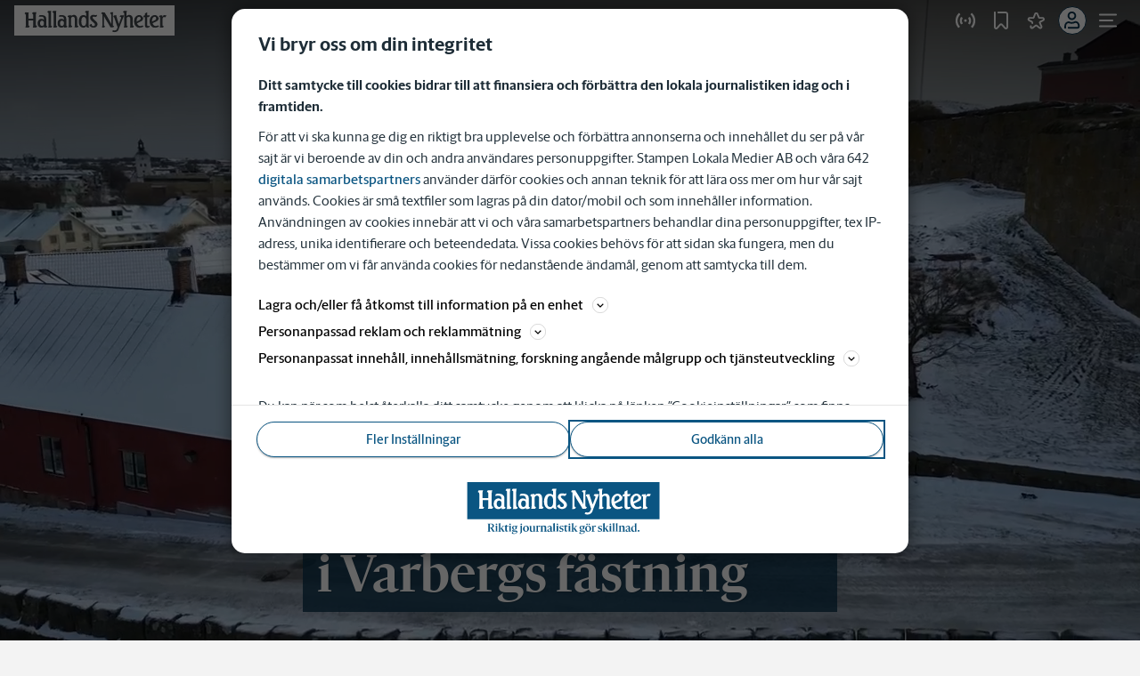

--- FILE ---
content_type: text/plain; charset=utf-8
request_url: https://gto.hn.se/api/v3/firstparty
body_size: 482
content:
{
  "i": "938ba954-4a4d-45ef-a221-88f3f81b3d76",
  "r": "hn.se",
  "v": "v3",
  "e": {},
  "k": [],
  "c": []
}